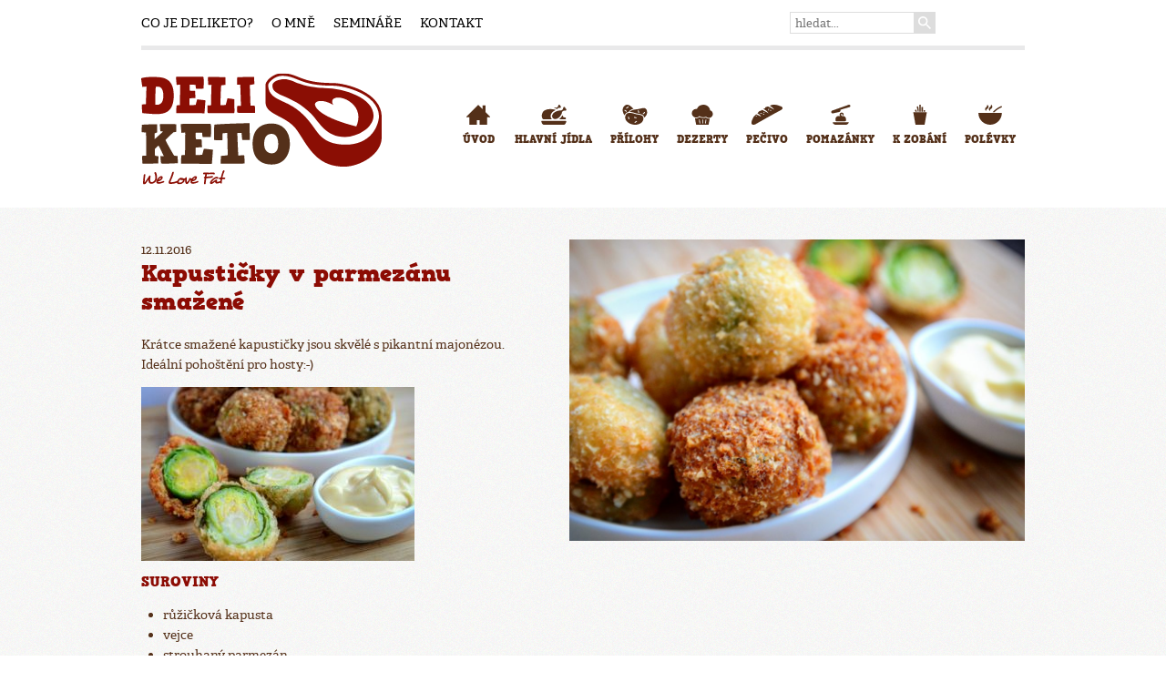

--- FILE ---
content_type: text/html; charset=UTF-8
request_url: http://www.deliketo.cz/k-zobani/kapusticky-v-parmezanu-smazene/
body_size: 3712
content:
<!DOCTYPE html>
<html lang="cs-CZ">
<head>
	<meta http-equiv="Content-Type" content="text/html; charset=utf-8" />
	<meta name="keywords" content="" />
	<meta name="description" content="" />
	<meta name="viewport" content="width=device-width,initial-scale=1,maximum-scale=1" />

	<link rel="shortcut icon" href="http://www.deliketo.cz/wp-content/themes/deliketo/img/favicon.ico" />

	<script>
		(function(i,s,o,g,r,a,m){i['GoogleAnalyticsObject']=r;i[r]=i[r]||function(){
		(i[r].q=i[r].q||[]).push(arguments)},i[r].l=1*new Date();a=s.createElement(o),
		m=s.getElementsByTagName(o)[0];a.async=1;a.src=g;m.parentNode.insertBefore(a,m)
		})(window,document,'script','https://www.google-analytics.com/analytics.js','ga');

		ga('create', 'UA-42478695-17', 'auto');
		ga('send', 'pageview');
	</script>

	<title>Kapustičky v parmezánu smažené | DELIKETO &#8211; We love fat</title>
<link rel='dns-prefetch' href='//ajax.googleapis.com'>
<link rel='dns-prefetch' href='//s.w.org'>
<link rel='stylesheet' id='deliketo-main-css'  href='http://www.deliketo.cz/wp-content/themes/deliketo/css/main.css?ver=4.6' type='text/css' media='all' />
<script type='text/javascript' src='//ajax.googleapis.com/ajax/libs/jquery/3.1.0/jquery.min.js?ver=4.6'></script>
<script type='text/javascript' src='http://www.deliketo.cz/wp-content/themes/deliketo/js/main.js?ver=4.6'></script>
<link rel='prev' title='Parmezánové chipsy' href='http://www.deliketo.cz/k-zobani/parmezanove-chipsy/' />
<link rel='next' title='Restovaná játra se zelenými fazolkami' href='http://www.deliketo.cz/hlavni-jidla/restovana-jatra-se-zelenymi-fazolkami/' />
</head>

<body class="single single-post postid-195 single-format-standard">

<div id="fb-root"></div>
<script>
(function(d, s, id) {
	var js, fjs = d.getElementsByTagName(s)[0];
	if (d.getElementById(id)) return;
	js = d.createElement(s); js.id = id;
	js.src = "//connect.facebook.net/en_GB/sdk.js#xfbml=1&version=v2.7&appId=892445994103683";
	fjs.parentNode.insertBefore(js, fjs);
}(document, 'script', 'facebook-jssdk'));
</script>


<div class="wrapper header-01">
	<div class="container">

		<nav class="nav">
			<ul>
				<li><a href="http://www.deliketo.cz/co-je-deliketo">Co je DELIKETO?</a></li>
				<li><a href="http://www.deliketo.cz/o-mne">O mně</a></li>
				<li><a href="http://www.deliketo.cz/prednasky">Semináře</a></li>
				<li><a href="http://www.deliketo.cz/kontakt">Kontakt</a></li>
			</ul>
		</nav>

		<div class="fb-like-wrapper">
			<div class="fb-like" data-href="http://www.deliketo.cz" data-layout="button_count" data-action="like" data-size="small" data-show-faces="false" data-share="false"></div>
		</div>

		<form action="http://www.deliketo.cz/" method="get" class="search">
			<input type="text" name="s" placeholder="hledat..." class="input-text" />
			<button class="input-submit">
				<svg class="icon"><use xlink:href="http://www.deliketo.cz/wp-content/themes/deliketo/img/sprite.svg#magnifier"></use></svg>
			</button>
		</form>

	</div>
</div>

<div class="wrapper header-02">
	<div class="container">
		
		<a href="http://www.deliketo.cz/" class="logo">
			<img src="http://www.deliketo.cz/wp-content/themes/deliketo/img/logo.svg" alt="Deliketo" />
		</a>

		<nav class="nav">
			<ul>
				<li>
					<a href="http://www.deliketo.cz/">
						<svg class="icon"><use xlink:href="http://www.deliketo.cz/wp-content/themes/deliketo/img/sprite.svg#house"></use></svg>
						<span class="label">Úvod</span>
					</a>
				</li>
				<li>
					<a href="http://www.deliketo.cz/hlavni-jidla">
						<svg class="icon"><use xlink:href="http://www.deliketo.cz/wp-content/themes/deliketo/img/sprite.svg#turkey"></use></svg>
						<span class="label">Hlavní jídla</span>
					</a>
				</li>
				<li>
					<a href="http://www.deliketo.cz/prilohy">
						<svg class="icon"><use xlink:href="http://www.deliketo.cz/wp-content/themes/deliketo/img/sprite.svg#potatoes"></use></svg>
						<span class="label">Přílohy</span>
					</a>
				</li>
				<li>
					<a href="http://www.deliketo.cz/dezerty">
						<svg class="icon"><use xlink:href="http://www.deliketo.cz/wp-content/themes/deliketo/img/sprite.svg#muffin"></use></svg>
						<span class="label">Dezerty</span>
					</a>
				</li>
				<li>
					<a href="http://www.deliketo.cz/pecivo">
						<svg class="icon"><use xlink:href="http://www.deliketo.cz/wp-content/themes/deliketo/img/sprite.svg#bread"></use></svg>
						<span class="label">Pečivo</span>
					</a>
				</li>
				<li>
					<a href="http://www.deliketo.cz/pomazanky">
						<svg class="icon"><use xlink:href="http://www.deliketo.cz/wp-content/themes/deliketo/img/sprite.svg#spread"></use></svg>
						<span class="label">Pomazánky</span>
					</a>
				</li>
				<li>
					<a href="http://www.deliketo.cz/k-zobani">
						<svg class="icon"><use xlink:href="http://www.deliketo.cz/wp-content/themes/deliketo/img/sprite.svg#sticks"></use></svg>
						<span class="label">K zobání</span>
					</a>
				</li>
				<li>
					<a href="http://www.deliketo.cz/polevky">
						<svg class="icon"><use xlink:href="http://www.deliketo.cz/wp-content/themes/deliketo/img/sprite.svg#soup"></use></svg>
						<span class="label">Polévky</span>
					</a>
				</li>
				<li class="mobile-only"><a href="http://www.deliketo.cz/co-je-deliketo"><span class="label">Co je DELIKETO?</span></a></li>
				<li class="mobile-only"><a href="http://www.deliketo.cz/o-mne"><span class="label">O mně</span></a></li>
				<li class="mobile-only"><a href="http://www.deliketo.cz/prednasky"><span class="label">Přednášky</span></a></li>
				<li class="mobile-only"><a href="http://www.deliketo.cz/kontakt"><span class="label">Kontakt</span></a></li>
			</ul>
		</nav>

		<a href="#" class="nav-toggle">
			<i></i>
			<i></i>
			<i></i>
		</a>

		<a href="#" class="search-toggle">
			<svg class="icon"><use xlink:href="http://www.deliketo.cz/wp-content/themes/deliketo/img/sprite.svg#magnifier"></use></svg>
		</a>

	</div>
</div>

<div class="wrapper content">
	<div class="container">

		<article class="article-detail">
						<div class="text">
									<time class="date">12.11.2016</time>
					<h1>Kapustičky v parmezánu smažené</h1>
								<p>Krátce smažené kapustičky jsou skvělé s pikantní majonézou. Ideální pohoštění pro hosty:-)</p>
<p><img class="alignnone size-medium wp-image-197" src="http://www.deliketo.cz/wp-content/uploads/2016/11/Kapusticky-2-300x191.jpg" alt="Kapusticky 2" width="300" height="191" srcset="http://www.deliketo.cz/wp-content/uploads/2016/11/Kapusticky-2-300x191.jpg 300w, http://www.deliketo.cz/wp-content/uploads/2016/11/Kapusticky-2-768x488.jpg 768w, http://www.deliketo.cz/wp-content/uploads/2016/11/Kapusticky-2-1024x651.jpg 1024w" sizes="(max-width: 300px) 100vw, 300px" /></p>
<h3>SUROVINY</h3>
<ul>
<li>růžičková kapusta</li>
<li>vejce</li>
<li>strouhaný parmezán</li>
<li>mletá uzená paprika</li>
<li>sůl</li>
<li>řepkový olej na smažení</li>
</ul>
<h3>POSTUP</h3>
<p>Růžičkovou kapustu očistíme, omyjeme a necháme uschnout. V misce rozšleháme celé vejce. Do druhé misky si dáme strouhaný parmezán s trochou soli. Můžete přidat uzenou mletou papriku a promíchat. Kapustičky nejdříve obalíme ve vajíčku a následně v parmezánu. Pak znovu do vajíčka a ještě jednou do parmezánu. Snažte se vytvořit celistvou vyšší vrstvu. V kastrůlku si rozpálíme větší množství řepkového oleje. Použijte tolik, aby kapustičky byly při smažení celé potopené. Jinak se vám obal rozpadne. Obalené kapustičky smažíme necelou minutu. Po vytažení necháme přebytečný olej okapat na papírovém ubrousku.</p>
<p>&nbsp;</p>
<p>&nbsp;</p>

				

				<div class="fb-like" data-href="http://www.deliketo.cz/k-zobani/kapusticky-v-parmezanu-smazene/" data-layout="standard" data-action="like" data-size="large" data-show-faces="false" data-share="false"></div>
				<div class="fb-comments" data-href="http://www.deliketo.cz/k-zobani/kapusticky-v-parmezanu-smazene/" data-width="440" data-numposts="5"></div>
			</div>
			<div class="images">
				<img src="http://www.deliketo.cz/wp-content/uploads/2016/11/Kapusticky-1-1024x678.jpg" alt="Kapustičky v parmezánu smažené" />			</div>

					</article>

	</div>
</div>


<div class="wrapper subscription">
	<div class="container">
		<h2>Chcete dostávat upozornění na nové recepty e-mailem?</h2>
		<form action="#" method="post" id="newsletter-form">
			<input type="text" name="email" placeholder="Zadejte Váš e-mail" />
			<input type="text" name="name" placeholder="Jméno" />
			<input type="submit" value="Odeslat" />
			<div class="status"></div>
		</form>
	</div>
</div>

<script>
	$(function(){
		$('#newsletter-form input[type="submit"]').click(function(e){
			e.preventDefault();

			var name_val = $('#newsletter-form input[name="name"]').val();
			var email_val = $('#newsletter-form input[name="email"]').val();
			var emailRegex = /^(([^<>()[\]\\.,;:\s@\"]+(\.[^<>()[\]\\.,;:\s@\"]+)*)|(\".+\"))@((\[[0-9]{1,3}\.[0-9]{1,3}\.[0-9]{1,3}\.[0-9]{1,3}\])|(([a-zA-Z\-0-9]+\.)+[a-zA-Z]{2,}))$/;
			var emailValid = emailRegex.test(email_val);

			if(emailValid == true){
				$.ajax({
					type: 'POST',
					data: {
						name: name_val,
						email: email_val
					},
					url: '/newsletter/newsletterFormProcess.php', 
					success: function(result){
						$('#newsletter-form input[name="email"]').removeClass('invalid').val('');
						$('#newsletter-form .status').addClass('active').html('Vaše adresa <strong>'+email_val+'</strong> byla úspěšně přihlášena k odběru newsletterů.');
					},
					error: function(textStatus){
						console.log('error'); 
					}
				});		
			} else {
				$('#newsletter-form input[name="email"]').addClass('invalid');
			}
		});
	});
</script>

<div class="wrapper social">
	<div class="container">
		<h2>Sledujte DELIKETO také na sociálních sítích!</h2>
		<a href="https://www.facebook.com/deliketo" target="_blank" class="icon facebook">
			<svg><use xlink:href="http://www.deliketo.cz/wp-content/themes/deliketo/img/sprite.svg#facebook"></use></svg>
		</a>
		<a href="https://www.instagram.com/deliketo" target="_blank" class="icon instagram">
			<svg><use xlink:href="http://www.deliketo.cz/wp-content/themes/deliketo/img/sprite.svg#instagram"></use></svg>
		</a>
	</div>
</div>

<div class="wrapper footer">
	<div class="container">
		<small class="cr">Copyright © 2026 DELIKETO.cz</small>
		<small class="wd">webdesign by <a href="http://www.grafik44.cz" target="_blank">grafik44.cz</a></small>
	</div>
</div>


<!-- Facebook Pixel Code -->
<script>
	!function(f,b,e,v,n,t,s){if(f.fbq)return;n=f.fbq=function(){n.callMethod?
	n.callMethod.apply(n,arguments):n.queue.push(arguments)};if(!f._fbq)f._fbq=n;
	n.push=n;n.loaded=!0;n.version='2.0';n.queue=[];t=b.createElement(e);t.async=!0;
	t.src=v;s=b.getElementsByTagName(e)[0];s.parentNode.insertBefore(t,s)}(window,
	document,'script','https://connect.facebook.net/en_US/fbevents.js');
	fbq('init', '1862063044049257');
	fbq('track', 'PageView');
</script>
<noscript><img height="1" width="1" style="display:none" src="https://www.facebook.com/tr?id=1862063044049257&ev=PageView&noscript=1"/></noscript>
<!-- End Facebook Pixel Code -->

</body>
</html>


--- FILE ---
content_type: text/css
request_url: http://www.deliketo.cz/wp-content/themes/deliketo/css/main.css?ver=4.6
body_size: 3576
content:
/*! normalize.css [v4.0.0] */
progress,sub,sup{vertical-align:baseline}button,hr,input,select{overflow:visible}[type=checkbox],[type=radio],legend{box-sizing:border-box;padding:0}html{font-family:sans-serif;-ms-text-size-adjust:100%;-webkit-text-size-adjust:100%}body{margin:0}article,aside,details,figcaption,figure,footer,header,main,menu,nav,section,summary{display:block}audio,canvas,progress,video{display:inline-block}audio:not([controls]){display:none;height:0}[hidden],template{display:none}a{background-color:transparent}a:active,a:hover{outline-width:0}abbr[title]{border-bottom:none;text-decoration:underline;text-decoration:underline dotted}b,strong{font-weight:bolder}dfn{font-style:italic}h1{font-size:2em;margin:.67em 0}mark{background-color:#ff0;color:#000}small{font-size:80%}sub,sup{font-size:75%;line-height:0;position:relative}sub{bottom:-.25em}sup{top:-.5em}img{border-style:none;vertical-align:top;}svg:not(:root){overflow:hidden}code,kbd,pre,samp{font-family:monospace,monospace;font-size:1em}figure{margin:1em 40px}hr{box-sizing:content-box;height:0}button,input,select,textarea{font:inherit;margin:0}optgroup{font-weight:700}button,select{text-transform:none}[type=button],[type=reset],[type=submit],button{cursor:pointer}[disabled]{cursor:default}[type=reset],[type=submit],button,html [type=button]{-webkit-appearance:button}button::-moz-focus-inner,input::-moz-focus-inner{border:0;padding:0}button:-moz-focusring,input:-moz-focusring{outline:ButtonText dotted 1px}fieldset{border:1px solid silver;margin:0 2px;padding:.35em .625em .75em}legend{color:inherit;display:table;max-width:100%;white-space:normal}textarea{overflow:auto}[type=number]::-webkit-inner-spin-button,[type=number]::-webkit-outer-spin-button{height:auto}[type=search]{-webkit-appearance:textfield}[type=search]::-webkit-search-cancel-button,[type=search]::-webkit-search-decoration{-webkit-appearance:none}

/* font.css */
@font-face {
	font-family: 'hvdcomic';
	src: url('../font/hvd_comic_serif_pro-webfont.woff2') format('woff2'),
		 url('../font/hvd_comic_serif_pro-webfont.woff') format('woff');
	font-weight: 400;
	font-style: normal;
}

@font-face {
	font-family: 'adelle';
	src: url('../font/adelle-bold-webfont.woff2') format('woff2'),
		 url('../font/adelle-bold-webfont.woff') format('woff');
	font-weight: 700;
	font-style: normal;
}

@font-face {
	font-family: 'adelle';
	src: url('../font/adelle-regular-webfont.woff2') format('woff2'),
		 url('../font/adelle-regular-webfont.woff') format('woff');
	font-weight: 400;
	font-style: normal;
}

/* main.css */
* { -webkit-box-sizing: border-box; -moz-box-sizing: border-box; box-sizing: border-box; }
html { color: #000; font-size: 14px; line-height: 1.4; font-family: 'adelle', sans-serif; background: url(../img/pattern_01.png); }

a { color: inherit; text-decoration: underline; }
a:hover { color: #8c0c04; }

h1 { margin: 0 0 35px 0; line-height: 1.2; font-size: 26px; color: #8c0c04; font-weight: 400; font-family: 'hvdcomic', sans-serif; text-align: center; }
h2 { margin: 0 0 15px 0; line-height: 1.2; font-size: 20px; color: #8c0c04; font-weight: 400; font-family: 'hvdcomic', sans-serif; }
h3 { margin: 0 0 15px 0; line-height: 1.2; font-size: 16px; color: #8c0c04; font-weight: 400; font-family: 'hvdcomic', sans-serif; }

ul { padding: 0 0 0 24px; }

.clr { clear: both; }
.trns-250 { -webkit-transition: 250ms; -moz-transition: 250ms; transition: 250ms; }
.vam { position: relative; display: block; top: 50%; -webkit-transform: translateY(-50%); -moz-transform: translateY(-50%); transform: translateY(-50%); }

.wrapper { position: relative; float: left; width: 100%; }
.container { position: relative; margin: 0 auto; width: 970px; }

.wrapper.content { padding: 35px 0; }


/* header 01 */
.header-01 { height: 55px; background-color: #fff; }
.header-01 .container { height: 100%; border-bottom: 5px solid #e9e9ea; }
.header-01 .nav { float: left; }
.header-01 .nav ul { margin:0; padding:0; list-style: none; }
.header-01 .nav ul li { float: left; margin-right: 20px; }
.header-01 .nav ul li a { line-height: 50px; text-decoration: none; text-transform: uppercase; }
.header-01 .nav ul li a:hover { color: #8c0c04; }

.header-01 .fb-like-wrapper { float: right; width: 78px; margin: 15px 0; }

.header-01 .search { position: relative; float: right; height: 24px; margin: 13px 20px 13px 0; }
.header-01 .search .input-text { float: left; width: 100%; height: 100%; padding: 0 25px 0 5px; border: 1px solid #ddd; outline:0; font-size: 13px; }
.header-01 .search .input-submit { position: absolute; right:0; top:0; width: 24px; height: 100%; background-color: #ddd; border:0; outline:0; }
.header-01 .search .input-submit:hover { background-color: #8c0c04; }
.header-01 .search .input-submit .icon { position: absolute; left: 5px; top: 5px; width: 14px; height: 14px; fill: #fff; pointer-events: none; }


/* header-02 */
.header-02 { padding: 25px 0; background-color: #fff; }
.header-02 .logo { float: left; width: 264px; height: 123px; }
.header-02 .logo img { width: 100%; height: 100%; }

.header-02 .nav { float: right; margin: 35px 0; }
.header-02 .nav ul { margin:0; padding:0; list-style: none; }
.header-02 .nav ul li { float: left; margin: 0 5px; }
.header-02 .nav ul li a { display: block; padding: 0 5px; font-size: 12px; color: #543019; border-bottom: 3px solid transparent; text-transform: uppercase; text-decoration: none; text-align: center; }
.header-02 .nav ul li a .icon { display: inline-block; margin-bottom: 5px; width: 40px; height: 22px; fill: #543019; }
.header-02 .nav ul li a .label { display: block; font-family: 'hvdcomic', sans-serif; }

.header-02 .nav ul li a:hover { border-bottom: 3px solid #8c0c04; color: #8c0c04; }
.header-02 .nav ul li a:hover .icon { fill: #8c0c04; }

.header-02 .nav ul li.mobile-only { display: none; }

/* footer */
.wrapper.footer { padding: 20px 0; color: #fff; background-color: #543019; }
.wrapper.footer small { font-size: 13px; }
.wrapper.footer .cr { float: left; }
.wrapper.footer .wd { float: right; }
.wrapper.footer .wd a { text-decoration: none; }
.wrapper.footer .wd a:hover { color: #fff; text-decoration: underline; }

/* lecture HP */
.wrapper.lecturepropag {
	display: block;
	background: #8a0e04;
    text-align: center;
    color: #fff;
    padding: 40px;
}
.wrapper.lecturepropag a { text-decoration: none; }
.wrapper.lecturepropag a h2{
	color: #fff;
	font-size: 30px;
    font-weight: normal;
}

.wrapper.lecturepropag h3 {
	color: #fff;
	font-size: 23px;
    font-weight: normal;
    font-family: inherit;
}

/* article-list */
.article-list { float: left; width: 100%; }
.article-list .item { float: left; width: 300px; margin: 0 0 35px 35px; background-color: #fff; color: #8c0c04; text-decoration: none; -webkit-transition: 150ms; -moz-transition: 150ms; transition: 150ms; }
.article-list .item:nth-child(3n+1) { clear: both; margin-left:0; }
.article-list .item:hover { background-color: #8c0c04; color: #fff; }
.article-list .item .image { float: left; width: 100%; height: 200px; overflow: hidden; }
.article-list .item .text { float: left; padding: 12px; }
.article-list .item .text .date { font-size: 12px; }
.article-list .item .text .title { color: inherit; margin: 5px 0 0 0; font-size: 20px; line-height: 1.2; font-weight: 400; font-family: 'hvdcomic', sans-serif; }

.pagination { position: relative; float: left; width: 100%; font-family: 'hvdcomic', sans-serif; text-align: center; }
.pagination .nav { position: absolute; top:0; width: 140px; height: 32px; line-height: 34px; background-color: #543019; color: #fff; text-transform: uppercase; text-decoration: none; }
.pagination .nav:hover { background-color: #8c0c04; }
.pagination .nav.prev { left:0; }
.pagination .nav.next { right:0; }

.pagination ul { float: left; width: 100%; padding: 0 160px; margin:0; list-style: none; }
.pagination ul li { display: inline-block; }
.pagination ul li a { display: inline-block; padding: 0 14px; font-size: 16px; line-height: 34px; text-decoration: none; }
.pagination ul li a:hover { background-color: #8c0c04; color: #fff; }


/* xroad-filter */
.xroad-filter { float: left; width: 100%; text-align: center; }
.xroad-filter a { display: inline-block; margin: 5px; width: 140px; height: 32px; line-height: 34px; background-color: #543019; color: #fff; font-family: 'hvdcomic', sans-serif; text-transform: uppercase; text-decoration: none; }
.xroad-filter a:hover { background-color: #8c0c04; }


/* subscription */
.wrapper.subscription { padding: 35px 0; background-color: #fff; text-align: center; font-size:0; }
.wrapper.subscription input[type="text"] { width: 100%; padding: 0 5px; max-width: 320px; height: 36px; font-size: 18px; border: 1px solid #d9dadb; border-right:0; font-style: italic; outline: none; vertical-align: top; }
.wrapper.subscription input.invalid { border-color: #a80c04; }
.wrapper.subscription input[name="name"] { display: none; }
.wrapper.subscription input[type="submit"] { padding: 0 15px; height: 36px; color: #fff; border: none; font-size: 18px; background-color: #543019; font-family: 'hvdcomic', sans-serif; text-transform: uppercase; vertical-align: top; outline:0; }
.wrapper.subscription input[type="submit"]:hover { background-color: #8c0c04; }
.wrapper.subscription .status { display: none; float: left; font-size: 14px; width: 100%; margin-top: 30px; }
.wrapper.subscription .status.active { display: block; }

/* social */
.wrapper.social { padding: 35px 0; text-align: center; }
.wrapper.social h2 { color: #543019; }
.wrapper.social .icon { display: inline-block; width: 50px; height: 50px; margin: 0 10px; background-color: #543019; border-radius: 50%; }
.wrapper.social .icon svg { margin: 12px; width: 26px; height: 26px; fill: #fff; pointer-events: none; }
.wrapper.social .icon:hover { background-color: #8c0c04; }

/* lecture form*/
.lecture_form { position: relative; display: block; margin-top: 50px; }
.lecture_form input.honey { display: none; }
.lecture_form input {
	width: 100%;
    height: 40px;
    font-size: 21px;
    margin-bottom: 20px;
    padding-left: 10px;
}

.lecture_form input[type="submit"] {
	background: #8b0e04;
    color: #fff;
    text-transform: uppercase;
    font-family: 'hvdcomic', sans-serif;
    float: right;
    width: 150px;
    border: none;
}

/* article-detail */
.article-detail { float: left; width: 100%; }
.article-detail .text { float: left; width: 470px; padding-right: 30px; color: #543019; line-height: 1.6; }
.article-detail .text h1 { margin-bottom: 20px; text-align: left; }
.article-detail .text .fb-like { float: left; width: 100%; margin: 10px 0 30px 0; overflow: hidden; }
.article-detail .images { float: left; width: 500px; }
.article-detail .images img { max-width: 100%; height: auto; margin-bottom: 15px; }

.article-detail .text .lecture { display: block; width: 100%; min-height: 64px; height: auto; position: relative; margin-bottom: 20px; }
.article-detail .text .lecture .icon { float: left; display: block; width: 64px; height: 64px; background-image: url('../img/calendar.png'); }
.article-detail .text .lecture .txt {
	float: left;
    display: block;
    height: 64px;
    width: 370px;
    font-size: 15px;
    font-family: 'hvdcomic', sans-serif;
    padding-top: 13px;
    padding-left: 10px;
}

.header-02 .nav-toggle,
.header-02 .search-toggle { display: none; }

@media (max-width: 980px){
	body { padding-top: 60px; }

	img { max-width: 100%; height: auto; }
	
	.wrapper.content { padding: 15px 0; }

	.container { width: 100%; padding: 0 10px; }

	.header-01 { position: fixed; left:0; top:0; height: 60px; z-index: 400; -webkit-transition: 300ms; -moz-transition: 300ms; transition: 300ms; }
	.search-open .header-01 { -webkit-transform: translateY(60px); -moz-transform: translateY(60px); transform: translateY(60px); }

	.header-01 .container { padding:0; border: none; }
	.header-01 .fb-like-wrapper,
	.header-01 .nav { display: none; }

	.header-01 .search { margin:0; width: 100%; height: 100%; }
	.header-01 .search .input-text { padding: 0 50px 0 10px; border-left:0; font-size: 16px; }
	.header-01 .search .input-submit { width: 60px; padding:0; background-color: transparent; }
	.header-01 .search .input-submit .icon { left: 20px; top: 20px; width: 20px; height: 20px; fill: #8c0c04; }
	.header-01 .search .input-submit:hover { background-color: transparent; }
	.header-01 .search .input-submit:hover .icon { fill: #8c0c04; }


	.header-02 { position: fixed; left:0; top:0; height: 60px; padding:0; z-index: 500; }
	.header-02 .logo { position: absolute; left: 50%; top: 8px; width: 87px; height: 40px; margin-left: -34px; }

	.header-02 .nav { position: fixed; left:0; top: 60px; width: 240px; height: calc(100% - 60px); margin:0; background-color: #fff; -webkit-transform: translateX(-240px); -moz-transform: translateX(-240px); transform: translateX(-240px); -webkit-transition: 300ms; -moz-transition: 300ms; transition: 300ms; }
	.nav-open .header-02 .nav { -webkit-transform: translateX(0); -moz-transform: translateX(0); transform: translateX(0); }
	.header-02 .nav ul li { width: 100%; margin:0; }
	.header-02 .nav ul li a { float: left; width: 100%; padding: 7px 0; text-align: left; }
	.header-02 .nav ul li a .icon { margin:0; float: left; }
	.header-02 .nav ul li a .label { float: left; width: calc(100% - 40px); padding-left: 10px; line-height: 24px; font-size: 16px; }
	.header-02 .nav ul li a:hover { border-color: #fff; }

	.header-02 .nav ul li.mobile-only { display: block; }

	.header-02 .nav-toggle { display: block; position: absolute; left:0; top:0; width: 60px; height: 60px; }
	.header-02 .nav-toggle i { position: absolute; left: 12px; width: 36px; height: 4px; background-color: #8c0c04; -webkit-transition: 150ms; -moz-transition: 150ms; transition: 150ms; }
	.header-02 .nav-toggle i:nth-child(1) { top: 18px; }
	.header-02 .nav-toggle i:nth-child(2) { top: 28px; }
	.header-02 .nav-toggle i:nth-child(3) { top: 38px; }
	.nav-open .header-02 .nav-toggle i { background-color: #999; }
	.nav-open .header-02 .nav-toggle i:nth-child(1) { top: 14px; }
	.nav-open .header-02 .nav-toggle i:nth-child(3) { top: 42px; }

	.header-02 .search-toggle { display: block; position: absolute; right:0; top:0; width: 60px; height: 60px; }
	.header-02 .search-toggle .icon { margin: 15px; width: 30px; height: 30px; fill: #8c0c04; pointer-events: none; -webkit-transition: 150ms; -moz-transition: 150ms; transition: 150ms; }
	.search-open .header-02 .search-toggle .icon { fill: #ddd; }

	.article-list { text-align: center; }
	.article-list .item,
	.article-list .item:nth-child(3n+1) { clear: none; float: none; display: inline-block; margin: 10px; vertical-align: top; }
	.article-list .item .text { text-align: left; }
	.article-list .item .image { height: 120px; }
	.article-list .item .image img { position: relative; top: -40px; }

	.wrapper.footer small { float: left; width: 100%; text-align: center; }

	.wrapper.subscription input[type="text"] { width: calc(100% - 120px); }
	.wrapper.subscription input[type="submit"] { width: 120px; }

	.article-detail .text { width: 100%; padding-right:0; }
	.article-detail .text .fb-comments { display: none; }
	.article-detail .images { position: relative; left: -10px; width: calc(100% + 20px); height: 250px; white-space: nowrap; overflow: auto; font-size:0; -webkit-overflow-scrolling: touch; }
	.article-detail .images img { float: none; display: inline-block; height: 100%; max-width: none; width: auto; margin:0; }
}



















































--- FILE ---
content_type: image/svg+xml
request_url: http://www.deliketo.cz/wp-content/themes/deliketo/img/logo.svg
body_size: 7184
content:
<?xml version="1.0" encoding="utf-8"?>
<!-- Generator: Adobe Illustrator 19.0.0, SVG Export Plug-In . SVG Version: 6.00 Build 0)  -->
<svg version="1.1" id="Layer_1" xmlns="http://www.w3.org/2000/svg" xmlns:xlink="http://www.w3.org/1999/xlink" x="0px" y="0px"
	 viewBox="0 0 183.69 85.04" style="enable-background:new 0 0 183.69 85.04;" xml:space="preserve">
<style type="text/css">
	.st0{clip-path:url(#SVGID_2_);fill:#FFFFFF;}
	.st1{clip-path:url(#SVGID_2_);fill:#8B0E04;}
	.st2{clip-path:url(#SVGID_2_);fill:#54301A;}
</style>
<g>
	<defs>
		<rect id="SVGID_1_" y="0" width="183.69" height="85.04"/>
	</defs>
	<clipPath id="SVGID_2_">
		<use xlink:href="#SVGID_1_"  style="overflow:visible;"/>
	</clipPath>
	<path class="st0" d="M183.69,32.23h-0.04c-0.48-7.71-5.68-14.25-15.13-18.98c-7.91-3.96-17.17-5.76-22.42-5.76
		c-14.65,0-21.03-2.57-26.15-4.63C116.12,1.33,112.82,0,107.38,0c-2.76,0-5.85,1.17-8.47,3.22c-1.91,1.49-3.96,3.81-3.96,5.82v13.2
		c0,5.38,4.72,7.85,10.19,10.71c4.8,2.51,10.23,5.36,13.95,10.76c1.25,1.83,2.47,3.74,3.65,5.59c6.93,10.87,14.09,22.12,32.28,22.12
		c5.99,0,13.17-2.39,18.73-6.25c6.41-4.44,9.94-10.12,9.94-16V33.41c0-0.21-0.01-0.42-0.01-0.63
		C183.68,32.6,183.69,32.41,183.69,32.23"/>
	<path class="st1" d="M139.94,11.36c15.61,0,37.56,7.85,37.56,20.96c0,9.37-11.96,16.42-21.78,16.42
		c-14.8,0-19.08-10.62-26.04-17.85c-6.96-7.23-15.17-10.97-21.41-13.65c-6.25-2.68-8.03-4.46-8.03-7.85c0-3.21,4.99-4.82,9.1-4.82
		c4.11,0,6.55,1.7,11.83,3.56C129.33,11,136.83,11.36,139.94,11.36"/>
	<path class="st1" d="M94.95,22.24V9.04c0-2.01,2.04-4.32,3.96-5.82c2.63-2.05,5.71-3.22,8.47-3.22c5.44,0,8.74,1.33,12.57,2.87
		c5.13,2.06,11.51,4.63,26.15,4.63c5.25,0,14.51,1.8,22.42,5.76c9.44,4.72,14.65,11.27,15.13,18.98h0.04c0,0.18-0.01,0.36-0.01,0.55
		c0.01,0.21,0.01,0.42,0.01,0.63v15.77c0,5.88-3.53,11.56-9.94,16c-5.56,3.85-12.74,6.25-18.73,6.25
		c-18.2,0-25.36-11.24-32.28-22.12c-1.18-1.85-2.4-3.76-3.65-5.59c-3.72-5.41-9.15-8.26-13.94-10.76
		C99.67,30.09,94.95,27.62,94.95,22.24 M96.97,9.04c0,7.49,5.77,10.11,11.87,12.88c1.26,0.57,2.57,1.17,3.8,1.8
		c9.11,4.67,14.57,11.2,19.11,17.56c0.24,0.33,0.48,0.68,0.73,1.03c3.84,5.47,8.63,12.29,23.79,12.29c8.64,0,15.61-2.96,20.18-8.57
		c3.63-4.46,5.05-9.74,5.2-13.19c-0.31-9.02-7.76-14.63-14.03-17.77c-7.62-3.81-16.5-5.55-21.52-5.55
		c-15.04,0-21.62-2.65-26.91-4.77c-3.78-1.52-6.76-2.72-11.81-2.72C102.03,2.02,96.97,7.13,96.97,9.04"/>
	<path class="st0" d="M135.52,21.39c5.24-1.02,11.23,2.91,11.23,2.91s-3.05-4.5,2.19-5.52c5.24-1.02,13.42,3.3,15.98,9.62
		c2.56,6.33-0.65,12.24-0.65,12.24s-12.6-2.84-22.15-7.81C132.58,27.87,130.28,22.41,135.52,21.39"/>
	<path class="st2" d="M1,69.1c0,0,12.03,0,12.03-0.21c0-0.21,0.17-5.29,0.17-5.37c0-0.09-2.65-0.34-2.65-0.56
		c0-0.26-0.3-4.78-0.13-4.99c0.17-0.21,2.6-2.73,2.86-2.56c0.26,0.17,4.01,7.89,4.01,8.02s-2.47-0.13-2.6-0.13
		c-0.08,0,0.3,4.99,0.51,5.59c0.21,0.55,12.67-0.09,12.8-0.17s-0.21-5.37-0.26-5.42c-0.04-0.04-2.35-0.21-2.56-0.3
		c-0.21-0.09-6.78-11.64-6.61-11.99c0.17-0.3,5.89-5.76,6.01-5.84c0.13-0.08,2.05-0.21,2.18-0.43c0.13-0.22,0-5.42,0-5.67
		c0-0.26-12.5-0.3-12.5-0.08c0,0.21,0.3,5.08,0.38,5.29c0.13,0.21,1.88,0.09,1.88,0.34c0,0.26-6.18,5.72-6.18,5.72v-4.39
		c0,0,1.71-0.6,1.79-0.72c0.09-0.13,0.17-6.06-0.04-6.23c-0.21-0.17-11.52,0.3-11.56,0.43c-0.04,0.13-0.21,5.5-0.17,5.59
		c0.04,0.08,3.37,0.34,3.37,0.34l0.08,17.61c0,0-2.86,0.21-3.07,0.21C0.53,63.17,0.95,69.02,1,69.1 M30.53,69.15
		c0.17-0.13,23.33,0.21,23.42,0.17c0.08-0.04,0.85-10.66,0.85-10.79c0-0.13-6.95-0.85-6.95-0.77c0,0.09-1.19,4.39-1.19,4.52
		c0,0.13-5.16,0.39-5.16,0.21c0-0.17,0-5.46,0.08-5.59c0.09-0.13,4.65-0.3,4.78-0.34c0.13-0.04-0.21-5.76-0.21-5.89
		c0-0.13-4.27-0.21-4.39-0.26c-0.13-0.04-0.21-4.78-0.08-4.91c0.13-0.13,4.82-0.04,4.86,0.09c0.04,0.13,0.21,3.16,0.51,3.2
		c0.3,0.04,6.14,0,6.14-0.13s0.72-8.66-0.3-9.98c0,0-22.61-0.09-22.69,0.21c-0.08,0.3,0.56,6.74,0.56,6.74s2.69-0.34,2.86-0.26
		c0.17,0.09-0.21,17.19-0.21,17.19s-2.39-0.04-2.65,0.21C30.49,63.05,30.36,69.27,30.53,69.15 M60.78,69.15
		c0.04,0.09,17.96,0.17,18.13-0.26c0.17-0.43-0.08-5.93-0.25-6.1c-0.17-0.17-4.52,0.13-4.52,0c0-0.13-0.85-17.02-0.64-17.06
		c0.21-0.04,3.16-0.09,3.16-0.09s0.43,5.12,0.55,5.29c0.13,0.17,5.67,0.3,5.72,0.08c0.04-0.21-0.13-12.63-0.17-12.8
		C82.7,38.05,56.43,38.86,56,39.37c-0.42,0.51-0.51,11.73-0.26,11.73c0.26,0,6.27,0.26,6.27,0.08c0-0.17,0.21-5.42,0.21-5.42
		l3.54-0.04c0,0,0.34,16.34,0.34,16.76c0,0.43-5.12,0.68-5.2,0.73C60.82,63.26,60.73,69.06,60.78,69.15 M85.1,53.79
		c0,11.3,6.1,15.99,14.67,15.99c9.64,0,13.82-7.8,13.82-15.91c0-9.85-5.84-15.44-13.86-15.44C91.71,38.44,85.1,42.49,85.1,53.79
		 M99.69,61.25c-2.69,0-5.76-2.05-5.76-7.04c0-4.56,1.45-7.85,5.71-7.85c3.58,0,5.03,3.41,5.03,7.81
		C104.68,59.51,102.33,61.25,99.69,61.25"/>
	<path class="st1" d="M0.82,30.54c0.23-0.08,6.71,0.7,10.72,0.7c6.82,0,13.33-1.68,13.33-14.31c0-14.58-9.94-13.92-15.75-14.04
		C3.9,2.74,0.32,3.68,0.04,3.87c-0.27,0.19,0.82,6.59,0.9,6.59c0.08,0,3.08-0.27,3.08-0.27L3.59,23.64c0,0-2.85,0.19-3.08,0.39
		C0.28,24.22,0.86,30.62,0.82,30.54 M10.84,24.07c-0.27-2.18,0.08-10.37,0.27-13.72c1.64-0.16,5.81-0.98,5.81,6.9
		C16.93,23.33,14,24.46,10.84,24.07 M26.89,30.46c0.16-0.12,21.33,0.19,21.41,0.16c0.08-0.04,0.78-9.75,0.78-9.86
		s-6.36-0.78-6.36-0.7c0,0.08-1.09,4.02-1.09,4.13c0,0.12-4.72,0.35-4.72,0.19c0-0.16,0-4.99,0.08-5.11
		c0.08-0.12,4.25-0.27,4.37-0.31s-0.19-5.26-0.19-5.38c0-0.12-3.9-0.19-4.02-0.23c-0.12-0.04-0.19-4.37-0.08-4.48
		c0.12-0.12,4.41-0.04,4.44,0.08c0.04,0.12,0.2,2.89,0.47,2.92s5.61,0,5.61-0.12c0-0.12,0.66-7.91-0.27-9.12
		c0,0-20.66-0.08-20.74,0.2c-0.08,0.27,0.51,6.16,0.51,6.16s2.46-0.31,2.61-0.23c0.16,0.08-0.2,15.71-0.2,15.71
		s-2.18-0.04-2.42,0.19C26.85,24.89,26.73,30.58,26.89,30.46 M50.72,30.35c0,0.43,20.35,0.08,20.47,0.08c0.12,0,0-10.45-0.12-10.53
		c-0.12-0.08-5.19-0.82-5.19-0.66c0,0.16-1.29,4.95-1.33,5.03c-0.04,0.08-3.98,0.16-4.02,0.16s0.19-12.32,0.58-15.13
		c0,0,2.96-0.35,3.2-0.43c0.23-0.08-0.04-5.73-0.04-5.77c0-0.04-12.87-0.39-13.1-0.27c-0.39,0.23,0.04,6.08,0.12,6.12
		c0.08,0.04,2.42-0.19,2.42,0c-0.23,3.7-0.31,15.44-0.39,15.52c-0.08,0.08-2.61,0.12-2.69,0.19S50.72,29.92,50.72,30.35
		 M73.49,30.07c0.43,0.62,13.26,0.27,13.45,0.2c0.19-0.08-0.08-4.95-0.08-5.23s-3.2-0.27-3.39-0.27L82.97,9.02l3.51-0.66L86.2,2.82
		L73.37,3.01c0,0-0.35,5.5-0.16,5.69c0.19,0.19,2.46,0.12,2.46,0.12l0.55,16.14c0,0-2.65-0.04-2.81,0.12
		C73.26,25.24,73.06,29.45,73.49,30.07"/>
	<path class="st1" d="M13.83,80.79c0.18-0.21,0.36-0.38,0.53-0.54c0.17-0.15,0.31-0.25,0.42-0.31h-0.01
		c0.05-0.02,0.1-0.04,0.16-0.06c0.06-0.02,0.11-0.03,0.15-0.03c0.05,0,0.09,0.01,0.1,0.03c0.01,0.02,0.01,0.04,0.01,0.07
		c0,0.03,0,0.06,0,0.09c-0.01,0.05-0.04,0.13-0.08,0.24l0-0.01c-0.06,0.13-0.15,0.25-0.27,0.37c-0.12,0.12-0.27,0.23-0.43,0.33
		c-0.16,0.1-0.33,0.19-0.51,0.27c-0.18,0.08-0.36,0.15-0.54,0.2C13.5,81.21,13.65,80.99,13.83,80.79 M17.57,82.75
		c-0.04-0.1-0.09-0.18-0.17-0.25c-0.07-0.07-0.17-0.1-0.28-0.1c-0.05,0-0.08,0-0.11,0.01c-0.03,0-0.06,0.01-0.09,0.02
		c-0.09,0.03-0.2,0.06-0.32,0.11c-0.12,0.04-0.25,0.09-0.38,0.13c-0.39,0.13-0.82,0.27-1.3,0.41c-0.48,0.14-0.92,0.21-1.33,0.21
		c-0.17,0-0.32-0.02-0.44-0.05c-0.13-0.02-0.23-0.07-0.29-0.15c-0.07-0.08-0.09-0.19-0.06-0.33c0.31-0.04,0.64-0.12,0.99-0.25
		c0.35-0.13,0.68-0.29,1-0.49c0.32-0.2,0.6-0.43,0.85-0.68c0.25-0.25,0.44-0.51,0.57-0.79c0.09-0.19,0.15-0.4,0.19-0.64
		c0.04-0.22,0.04-0.43,0-0.63c-0.04-0.2-0.15-0.35-0.32-0.47c-0.16-0.11-0.36-0.17-0.61-0.17c-0.18,0-0.36,0.02-0.53,0.07
		c-0.18,0.04-0.33,0.1-0.47,0.17h0.01c-0.35,0.16-0.78,0.5-1.3,1.03c-0.25,0.27-0.52,0.6-0.8,0.99c-0.28,0.39-0.51,0.84-0.69,1.35
		c-0.03,0.08-0.06,0.16-0.08,0.25c-0.02,0.08-0.04,0.17-0.06,0.26c-0.09,0.49,0.01,0.89,0.28,1.2c0.2,0.25,0.49,0.4,0.88,0.45
		c0.2,0.04,0.42,0.05,0.66,0.05c0.29,0,0.58-0.03,0.87-0.08c0.29-0.05,0.58-0.11,0.85-0.19c0.28-0.08,0.54-0.16,0.79-0.25
		c0.25-0.09,0.48-0.17,0.68-0.24c0.1-0.04,0.2-0.08,0.29-0.11c0.08-0.03,0.16-0.05,0.24-0.08h-0.01c0.15-0.04,0.27-0.12,0.34-0.21
		c0.08-0.1,0.13-0.2,0.15-0.31c0.02-0.12,0.02-0.21,0-0.28L17.57,82.75z"/>
	<path class="st1" d="M12.04,80.2c0.01-0.23,0.02-0.47,0.02-0.71c0-0.43-0.03-0.84-0.08-1.23c-0.05-0.39-0.11-0.75-0.19-1.08
		c-0.08-0.33-0.17-0.61-0.27-0.85c-0.1-0.24-0.2-0.42-0.29-0.54c-0.11-0.12-0.25-0.19-0.41-0.19c-0.17,0-0.33,0.06-0.47,0.19l0-0.01
		c-0.16,0.13-0.25,0.27-0.28,0.44c-0.03,0.19,0.02,0.34,0.15,0.47c0.04,0.04,0.09,0.16,0.15,0.33c0.06,0.18,0.13,0.41,0.19,0.68
		c0.07,0.28,0.13,0.59,0.17,0.95c0.05,0.36,0.07,0.74,0.07,1.14c0,0.2-0.01,0.39-0.03,0.57c-0.02,0.18-0.04,0.35-0.07,0.52
		c-0.06,0.33-0.16,0.62-0.3,0.87c-0.17,0.28-0.4,0.54-0.66,0.77c-0.27,0.23-0.56,0.42-0.88,0.57h0.01
		c-0.29,0.12-0.57,0.19-0.84,0.19c-0.38,0-0.67-0.13-0.87-0.38c-0.11-0.13-0.19-0.31-0.24-0.54c-0.05-0.23-0.08-0.48-0.08-0.76
		c-0.01-0.28,0.01-0.58,0.04-0.89c0.03-0.31,0.08-0.61,0.13-0.91c0.03-0.18,0.06-0.34,0.09-0.5c0.03-0.15,0.06-0.3,0.1-0.44
		l0.01-0.08c0.03-0.15,0.01-0.27-0.06-0.36c-0.07-0.09-0.16-0.15-0.28-0.17c-0.03-0.01-0.05-0.02-0.08-0.02
		c-0.02,0-0.06-0.01-0.11-0.01c-0.11,0-0.22,0.03-0.33,0.09c-0.11,0.06-0.21,0.15-0.28,0.26l0-0.01c-0.11,0.15-0.24,0.36-0.41,0.62
		c-0.17,0.26-0.35,0.54-0.56,0.85c-0.17,0.26-0.35,0.53-0.53,0.81c-0.18,0.28-0.36,0.56-0.55,0.83c-0.18,0.27-0.36,0.53-0.54,0.78
		c-0.18,0.25-0.34,0.47-0.49,0.67h0.01c-0.14,0.18-0.24,0.27-0.29,0.27c-0.03,0-0.03-0.1-0.02-0.31c0.01-0.41,0.03-0.85,0.06-1.31
		c0.03-0.46,0.07-0.93,0.11-1.4c0.04-0.47,0.09-0.93,0.15-1.38c0.06-0.45,0.11-0.87,0.18-1.26c0.03-0.19-0.01-0.33-0.12-0.44
		C3,77.18,2.87,77.13,2.72,77.13c-0.15,0-0.3,0.05-0.45,0.15c-0.15,0.1-0.24,0.27-0.28,0.49c-0.08,0.45-0.15,0.93-0.21,1.42
		c-0.06,0.49-0.11,0.97-0.15,1.45c-0.04,0.48-0.08,0.94-0.11,1.38c-0.03,0.45-0.06,0.86-0.08,1.23c0,0.06-0.01,0.12-0.01,0.18
		c-0.01,0.06-0.01,0.11-0.01,0.17c-0.02,0.45,0.04,0.79,0.16,1.02c0.12,0.24,0.3,0.37,0.52,0.41H2.09c0.03,0.01,0.09,0.01,0.17,0.01
		c0.2,0,0.43-0.08,0.68-0.25c0.25-0.16,0.49-0.4,0.73-0.71c0.31-0.4,0.65-0.86,1-1.37c0.36-0.51,0.7-1.01,1.01-1.49
		c-0.06,0.52-0.06,1-0.02,1.46c0.04,0.46,0.19,0.83,0.45,1.13c0.23,0.23,0.49,0.4,0.78,0.51c0.29,0.11,0.59,0.17,0.91,0.17
		c0.25,0,0.5-0.03,0.76-0.09c0.26-0.06,0.51-0.15,0.75-0.25c0.47-0.21,0.88-0.48,1.24-0.79c0.36-0.31,0.67-0.69,0.94-1.15
		c0.24-0.42,0.4-0.86,0.49-1.32C12,80.66,12.03,80.43,12.04,80.2"/>
	<path class="st1" d="M63.39,74.32c0,0,0.01,0.01,0.01,0.01h0L63.39,74.32z"/>
	<path class="st1" d="M64.09,79.89c-0.15-0.08-0.38-0.12-0.69-0.14c-0.23-0.02-0.47-0.03-0.71-0.05c-0.25-0.01-0.45-0.02-0.61-0.02
		c0.05-0.3,0.13-0.64,0.23-1.02c0.1-0.38,0.21-0.75,0.33-1.13c0.12-0.38,0.24-0.74,0.38-1.1c0.13-0.36,0.25-0.67,0.37-0.95
		l0.02-0.01c0.06-0.07,0.1-0.14,0.14-0.21c0.04-0.07,0.07-0.15,0.09-0.26l0.01-0.04c0.03-0.15,0.02-0.28-0.03-0.38
		c-0.05-0.1-0.12-0.18-0.2-0.25c-0.1-0.07-0.21-0.11-0.3-0.11c-0.23,0-0.41,0.12-0.56,0.35c0,0,0.01,0-0.01,0.02
		c-0.03,0.04-0.06,0.07-0.08,0.1l-0.05,0.12c0-0.02-0.01-0.01-0.03,0.03c-0.02,0.04-0.05,0.07-0.07,0.09
		c-0.13,0.16-0.22,0.29-0.25,0.37l0.02-0.01c-0.02,0.04-0.04,0.08-0.05,0.15c-0.02,0.09-0.01,0.16,0.03,0.2
		c-0.13,0.32-0.25,0.66-0.37,1.02s-0.23,0.72-0.34,1.08c-0.11,0.36-0.2,0.7-0.29,1.04c-0.09,0.33-0.15,0.64-0.2,0.9
		c-0.08,0.01-0.16,0.01-0.24,0.01H60.4h-0.35c-0.21,0.03-0.37,0.1-0.49,0.23c-0.12,0.13-0.19,0.26-0.22,0.42
		c-0.03,0.15,0,0.29,0.07,0.41c0.07,0.12,0.21,0.18,0.4,0.18h0.81c-0.09,0.55-0.16,1.06-0.19,1.56c-0.04-0.01-0.09-0.03-0.14-0.03
		c-0.09,0-0.19,0.03-0.31,0.08c-0.11,0.05-0.24,0.11-0.38,0.16c-0.15,0.05-0.3,0.1-0.46,0.15c-0.15,0.05-0.31,0.09-0.46,0.13
		c-0.15,0.04-0.28,0.06-0.39,0.08h-0.05c-0.1,0-0.17-0.02-0.23-0.07c-0.05-0.05-0.09-0.13-0.12-0.25c-0.01-0.06-0.02-0.14-0.01-0.24
		c0.01-0.1,0.02-0.21,0.05-0.33l0.03-0.2c0.04-0.22,0.01-0.39-0.09-0.49s-0.23-0.16-0.41-0.16c-0.21,0-0.45,0.07-0.7,0.21l0-0.01
		c-0.16,0.09-0.34,0.2-0.55,0.34c-0.21,0.14-0.42,0.28-0.64,0.43c-0.22,0.15-0.43,0.31-0.64,0.46c-0.21,0.16-0.4,0.29-0.56,0.41
		l-0.18,0.12c-0.11,0.08-0.19,0.12-0.25,0.12c-0.02,0-0.02-0.01-0.02-0.03c-0.01-0.01-0.01-0.04,0.01-0.11
		c0.01-0.06,0.03-0.13,0.06-0.2c0.02-0.07,0.06-0.13,0.09-0.17c0.12-0.19,0.28-0.39,0.47-0.6c0.19-0.21,0.4-0.41,0.61-0.6
		c0.22-0.19,0.43-0.37,0.65-0.53c0.22-0.16,0.41-0.29,0.59-0.4c0.38-0.23,0.69-0.35,0.94-0.35c0.08,0,0.16,0.01,0.23,0.03
		c0.07,0.02,0.14,0.06,0.19,0.11c0.1,0.08,0.22,0.12,0.35,0.12c0.13,0,0.24-0.03,0.36-0.09c0.11-0.06,0.21-0.14,0.29-0.23
		c0.07-0.09,0.11-0.19,0.13-0.31c0.01-0.07,0.01-0.15-0.01-0.23c-0.02-0.08-0.07-0.16-0.15-0.23c-0.16-0.15-0.33-0.26-0.5-0.33
		c-0.17-0.07-0.35-0.1-0.52-0.1c-0.33,0-0.65,0.08-0.98,0.23c-0.32,0.16-0.6,0.3-0.84,0.43c-0.21,0.13-0.44,0.28-0.69,0.46
		c-0.25,0.18-0.5,0.38-0.75,0.6c-0.25,0.22-0.5,0.45-0.73,0.7c-0.24,0.25-0.44,0.51-0.63,0.78c-0.25,0.36-0.42,0.74-0.51,1.14
		c-0.08,0.44-0.01,0.76,0.2,0.98c0.17,0.17,0.39,0.25,0.66,0.25c0.33,0,0.71-0.14,1.14-0.42c0.12-0.09,0.25-0.18,0.38-0.27
		c0.13-0.09,0.26-0.19,0.41-0.29c0.23-0.17,0.44-0.33,0.64-0.47c0.2-0.15,0.36-0.26,0.49-0.33c0.03-0.03,0.06-0.04,0.09-0.04
		c-0.02,0.13-0.02,0.28,0,0.45c0.03,0.17,0.06,0.29,0.11,0.38l0-0.01c0.11,0.21,0.24,0.35,0.4,0.45c0.16,0.09,0.38,0.14,0.68,0.14
		h0.16c0.06,0,0.13,0,0.19-0.01c0.34-0.04,0.71-0.12,1.11-0.26c0.41-0.14,0.78-0.29,1.11-0.45c0.02-0.01,0.03-0.03,0.05-0.05
		c0,0.09,0,0.18,0.01,0.26c0.01,0.19,0.07,0.32,0.18,0.4c0.11,0.08,0.23,0.12,0.36,0.12h0.05c0.03,0,0.06-0.01,0.11-0.03l-0.02,0.01
		c0.13-0.03,0.25-0.09,0.35-0.19c0.1-0.1,0.17-0.23,0.19-0.38l0.01-0.05c0-0.02,0-0.05-0.01-0.09l0.01,0.01
		c-0.02-0.16-0.02-0.35-0.02-0.56c0-0.21,0.01-0.43,0.02-0.67c0.02-0.24,0.04-0.48,0.06-0.73c0.03-0.25,0.06-0.49,0.1-0.72
		c0.18,0,0.36,0,0.54,0.01c0.18,0,0.35,0.01,0.51,0.02c0.13,0.01,0.26,0.01,0.37,0.02c0.12,0,0.21,0.01,0.29,0.01
		c0.21-0.01,0.37-0.07,0.48-0.19c0.11-0.12,0.18-0.25,0.21-0.39C64.29,80.13,64.24,79.96,64.09,79.89"/>
	<path class="st1" d="M31.68,82.57c-0.19,0.2-0.39,0.38-0.61,0.54c-0.23,0.16-0.45,0.29-0.68,0.37c-0.15,0.05-0.32,0.1-0.49,0.13
		c-0.18,0.04-0.38,0.05-0.6,0.05h-0.11c-0.26,0-0.44-0.08-0.53-0.26c-0.05-0.09-0.06-0.22-0.02-0.4c0.02-0.1,0.06-0.23,0.11-0.39
		c0.11-0.3,0.27-0.58,0.5-0.82c0.23-0.25,0.43-0.43,0.61-0.54l0.03-0.01c0.01,0,0.02-0.01,0.04-0.01c0.02,0,0.03,0,0.04-0.01
		c-0.01,0.13,0.07,0.24,0.21,0.31c0.15,0.08,0.34,0.11,0.57,0.11h0.92c0.18,0.15,0.25,0.34,0.21,0.56
		C31.86,82.35,31.79,82.47,31.68,82.57 M39.93,80.79c0.18-0.21,0.36-0.38,0.53-0.54c0.17-0.15,0.31-0.25,0.42-0.31h-0.01
		c0.05-0.02,0.1-0.04,0.16-0.06c0.06-0.02,0.11-0.03,0.15-0.03c0.05,0,0.09,0.01,0.1,0.03c0.01,0.02,0.01,0.04,0.01,0.07
		c0,0.03,0,0.06,0,0.09c-0.01,0.05-0.04,0.13-0.08,0.24l0-0.01c-0.06,0.13-0.15,0.25-0.27,0.37c-0.12,0.12-0.27,0.23-0.43,0.33
		c-0.16,0.1-0.33,0.19-0.51,0.27c-0.18,0.08-0.36,0.15-0.54,0.2C39.6,81.21,39.75,80.99,39.93,80.79 M43.67,82.75
		c-0.04-0.1-0.09-0.18-0.16-0.25c-0.07-0.07-0.17-0.1-0.28-0.1c-0.04,0-0.08,0-0.11,0.01c-0.03,0-0.06,0.01-0.08,0.02
		c-0.09,0.03-0.2,0.06-0.32,0.11c-0.12,0.04-0.25,0.09-0.38,0.13c-0.39,0.13-0.82,0.27-1.3,0.41c-0.48,0.14-0.92,0.21-1.33,0.21
		c-0.17,0-0.32-0.02-0.44-0.05c-0.13-0.02-0.23-0.07-0.29-0.15c-0.06-0.08-0.09-0.19-0.06-0.33c0.31-0.04,0.64-0.12,0.99-0.25
		c0.35-0.13,0.68-0.29,1-0.49c0.32-0.2,0.6-0.43,0.85-0.68c0.25-0.25,0.44-0.51,0.57-0.79c0.09-0.19,0.15-0.4,0.19-0.64
		c0.04-0.22,0.04-0.43,0-0.63c-0.04-0.2-0.15-0.35-0.33-0.47c-0.16-0.11-0.36-0.17-0.61-0.17c-0.18,0-0.36,0.02-0.53,0.07
		c-0.18,0.04-0.33,0.1-0.47,0.17h0.01c-0.35,0.16-0.78,0.5-1.3,1.03c-0.16,0.17-0.33,0.38-0.5,0.6c-0.07-0.08-0.17-0.13-0.32-0.13
		c-0.02,0-0.03,0-0.05,0.01c-0.02,0-0.03,0.01-0.05,0.01h-0.28c-0.08,0-0.14,0-0.17-0.01c-0.04-0.1-0.1-0.18-0.18-0.25
		c-0.08-0.07-0.19-0.11-0.33-0.11c-0.11,0-0.21,0.02-0.29,0.07c-0.34,0.13-0.54,0.34-0.59,0.64c-0.03,0.16-0.01,0.29,0.05,0.4
		c-0.18,0.34-0.38,0.68-0.59,1.01c-0.21,0.34-0.43,0.65-0.65,0.94c-0.06,0.08-0.1,0.13-0.14,0.15c-0.04,0.02-0.07,0.04-0.1,0.05
		c-0.02,0-0.06-0.07-0.12-0.22l0,0.01c-0.03-0.06-0.06-0.15-0.08-0.25c-0.02-0.1-0.04-0.2-0.05-0.3h0.01
		c-0.03-0.21-0.05-0.44-0.06-0.67c-0.01-0.23-0.01-0.46,0-0.68c0-0.22,0.01-0.42,0.03-0.61c0.02-0.19,0.03-0.35,0.05-0.49
		c0.01-0.22-0.03-0.38-0.12-0.47c-0.09-0.09-0.2-0.14-0.34-0.15h-0.03c-0.15,0-0.3,0.05-0.43,0.15c-0.14,0.1-0.24,0.25-0.31,0.46
		l-0.01,0.05c0,0.01-0.01,0.04-0.04,0.08c0,0.02-0.01,0.02-0.01,0.02c0,0-0.01,0-0.01,0c-0.01,0-0.01,0.02-0.01,0.05l-0.03,0.16
		c0,0.02,0,0.05-0.01,0.07c-0.05-0.01-0.1-0.03-0.16-0.03h-1.03c-0.1-0.09-0.22-0.17-0.36-0.25c-0.14-0.08-0.29-0.12-0.44-0.14
		c-0.07-0.02-0.14-0.03-0.22-0.03c-0.11,0-0.2,0.01-0.29,0.04c-0.18-0.16-0.39-0.24-0.6-0.24c-0.21,0-0.42,0.05-0.63,0.16h0.01
		c-0.47,0.21-0.91,0.53-1.31,0.94c-0.39,0.4-0.68,0.86-0.89,1.38c-0.03-0.01-0.06-0.02-0.1-0.02c-0.05,0-0.11,0-0.18,0.01
		c-0.07,0.01-0.13,0.03-0.2,0.07c-0.24,0.13-0.52,0.24-0.85,0.36c-0.33,0.11-0.68,0.21-1.05,0.29c-0.38,0.08-0.77,0.15-1.17,0.21
		c-0.4,0.05-0.8,0.08-1.18,0.09c-0.28,0-0.44-0.04-0.5-0.12c-0.03-0.06-0.04-0.15-0.02-0.27c0.01-0.08,0.04-0.18,0.08-0.29
		c0.04-0.11,0.1-0.24,0.17-0.39c0.53-1.14,0.99-2.24,1.38-3.3c0.39-1.06,0.7-2.06,0.95-2.99l0.01-0.08c0.03-0.2,0-0.34-0.1-0.43
		c-0.11-0.09-0.24-0.13-0.4-0.13c-0.15,0-0.3,0.04-0.44,0.13c-0.15,0.09-0.24,0.23-0.3,0.43c-0.23,0.75-0.52,1.63-0.87,2.64
		c-0.35,1.01-0.81,2.14-1.4,3.39c-0.25,0.52-0.41,0.97-0.47,1.32c-0.07,0.4-0.01,0.71,0.17,0.92c0.11,0.15,0.27,0.26,0.48,0.32
		c0.21,0.06,0.48,0.1,0.8,0.11c0.42,0,0.86-0.02,1.32-0.07c0.46-0.04,0.92-0.11,1.37-0.21c0.45-0.09,0.89-0.21,1.31-0.35
		c0.33-0.11,0.63-0.24,0.91-0.38c0,0.18,0.03,0.35,0.09,0.49c0.2,0.52,0.71,0.77,1.51,0.77h0.07c0.31-0.01,0.61-0.04,0.88-0.08
		c0.27-0.05,0.55-0.12,0.83-0.23c0.32-0.13,0.62-0.29,0.92-0.5c0.3-0.21,0.59-0.45,0.89-0.73c0.19-0.18,0.33-0.36,0.42-0.55
		c0.09-0.19,0.15-0.36,0.18-0.51c0.04-0.23,0.03-0.44-0.03-0.62c0.07-0.01,0.14-0.02,0.2-0.02c0.06,0,0.12-0.02,0.17-0.03
		c0.03-0.01,0.04-0.04,0.07-0.05c0,0.12-0.01,0.24-0.01,0.36c-0.01,0.36,0.02,0.7,0.07,1.02c0.03,0.18,0.07,0.36,0.12,0.53
		c0.05,0.18,0.1,0.33,0.15,0.47c0.25,0.56,0.58,0.84,0.99,0.84c0.42,0,0.86-0.31,1.31-0.92c0.23-0.31,0.48-0.68,0.73-1.1
		c0.26-0.42,0.48-0.8,0.67-1.14c0.04,0.01,0.09,0.01,0.13,0.01h0.13H38c0.03,0,0.05,0,0.07-0.01c-0.1,0.2-0.19,0.41-0.27,0.64
		c-0.03,0.08-0.06,0.16-0.08,0.25c-0.02,0.08-0.04,0.17-0.06,0.26c-0.09,0.49,0.01,0.89,0.28,1.2c0.19,0.25,0.49,0.4,0.88,0.45
		c0.2,0.04,0.42,0.05,0.66,0.05c0.28,0,0.57-0.03,0.87-0.08c0.29-0.05,0.58-0.11,0.85-0.19c0.28-0.08,0.54-0.16,0.79-0.25
		c0.25-0.09,0.48-0.17,0.68-0.24c0.11-0.04,0.2-0.08,0.29-0.11c0.09-0.03,0.16-0.05,0.24-0.08h-0.01c0.15-0.04,0.27-0.12,0.35-0.21
		c0.08-0.1,0.13-0.2,0.15-0.31c0.02-0.12,0.02-0.21,0-0.28L43.67,82.75z"/>
	<path class="st1" d="M53.47,79.96c0.18-0.03,0.36-0.07,0.53-0.11c0.17-0.04,0.32-0.1,0.46-0.2c0.11-0.07,0.19-0.15,0.25-0.23
		c0.06-0.08,0.09-0.18,0.11-0.27c0.01-0.08,0.02-0.16,0-0.24s-0.04-0.15-0.08-0.2c-0.05-0.06-0.11-0.11-0.17-0.15
		c-0.06-0.04-0.14-0.06-0.24-0.06c-0.12,0-0.22,0.03-0.32,0.09h0.01c-0.08,0.03-0.15,0.05-0.23,0.07c-0.08,0.02-0.16,0.04-0.24,0.06
		c-0.21,0.03-0.47,0.06-0.78,0.09c-0.31,0.03-0.64,0.06-0.98,0.09c-0.34,0.03-0.67,0.05-1,0.08c-0.33,0.03-0.62,0.04-0.86,0.05
		c0.03-0.29,0.06-0.59,0.1-0.9c0.04-0.3,0.08-0.61,0.13-0.92c0.12,0,0.23,0,0.35,0.01c0.12,0.01,0.24,0.01,0.37,0.01
		c0.47,0,0.92-0.01,1.35-0.01c0.42-0.01,0.82-0.02,1.18-0.04c0.26-0.01,0.49-0.01,0.7-0.01h0.53h0.27c0.07,0.08,0.17,0.14,0.28,0.18
		c0.11,0.04,0.22,0.06,0.32,0.06c0.23-0.02,0.42-0.11,0.58-0.28c0.05-0.05,0.09-0.11,0.12-0.17c0.02-0.06,0.04-0.12,0.05-0.19
		c0.03-0.19-0.01-0.36-0.12-0.53c-0.07-0.1-0.2-0.17-0.38-0.22c-0.18-0.05-0.37-0.07-0.58-0.07c-0.22,0-0.48,0-0.78,0.01
		c-0.3,0-0.62,0.01-0.96,0.02c-0.47,0.02-0.95,0.03-1.46,0.04C51.45,76,50.95,76,50.45,76c-0.43,0-0.83-0.01-1.21-0.02
		c-0.38-0.01-0.72-0.03-1.02-0.06h-0.11c-0.24,0-0.43,0.06-0.58,0.18c-0.15,0.12-0.23,0.26-0.26,0.42c-0.02,0.15,0.01,0.3,0.1,0.43
		c0.08,0.14,0.22,0.24,0.43,0.31c0.1,0.03,0.2,0.04,0.29,0.04c0.15,0,0.27-0.04,0.37-0.11h0.44c-0.04,0.33-0.08,0.66-0.13,1
		c-0.04,0.34-0.09,0.63-0.12,0.88c-0.05,0.02-0.1,0.04-0.17,0.06c-0.07,0.02-0.14,0.04-0.21,0.06c-0.11,0.04-0.19,0.11-0.26,0.2
		c-0.07,0.09-0.11,0.17-0.13,0.25l-0.01,0.04c-0.01,0.11,0.01,0.21,0.05,0.3c0.04,0.09,0.12,0.17,0.22,0.22
		c0.13,0.05,0.24,0.08,0.33,0.09c-0.07,0.39-0.14,0.83-0.2,1.33c-0.06,0.5-0.12,0.99-0.17,1.49c-0.02,0.22-0.04,0.44-0.07,0.64
		c-0.03,0.21-0.05,0.41-0.08,0.62c-0.03,0.2,0.01,0.34,0.13,0.44c0.12,0.1,0.26,0.15,0.41,0.15c0.15,0,0.3-0.04,0.44-0.13
		c0.14-0.09,0.23-0.23,0.26-0.41l0.01-0.07c0.03-0.28,0.07-0.58,0.11-0.92c0.05-0.33,0.09-0.67,0.13-1.02s0.09-0.69,0.13-1.02
		c0.04-0.33,0.08-0.62,0.12-0.88l0.04-0.25c0.3-0.01,0.61-0.03,0.95-0.05c0.34-0.02,0.68-0.05,1.02-0.07
		c0.34-0.03,0.66-0.06,0.96-0.09C52.97,80.03,53.24,80,53.47,79.96"/>
	<path class="st1" d="M62.53,74.59c0-0.01,0.01-0.01,0.01-0.01c0,0,0.01-0.02,0.01-0.01L62.53,74.59z"/>
</g>
</svg>


--- FILE ---
content_type: application/javascript
request_url: http://www.deliketo.cz/wp-content/themes/deliketo/js/main.js?ver=4.6
body_size: 169
content:
$(document).ready(function(){

$('.nav-toggle').click(function(e){
	e.preventDefault();
	$('html').removeClass('search-open').toggleClass('nav-open');
});

$('.search-toggle').click(function(e){
	e.preventDefault();
	$('html').removeClass('nav-open').toggleClass('search-open');
});

}); // document.ready

--- FILE ---
content_type: image/svg+xml
request_url: http://www.deliketo.cz/wp-content/themes/deliketo/img/sprite.svg
body_size: 5069
content:
<svg version="1.1" xmlns="http://www.w3.org/2000/svg" xmlns:xlink="http://www.w3.org/1999/xlink">

	<symbol id="magnifier" viewBox="0 0 14 14">
		<path d="M10,8.8H9.36L9.12,8.56c0.8-0.88,1.28-2.08,1.28-3.36C10.4,2.32,8.08,0,5.2,0C2.32,0,0,2.32,0,5.2s2.32,5.2,5.2,5.2c1.28,0,2.48-0.48,3.36-1.28L8.8,9.36V10l4,4l1.2-1.2L10,8.8zM5.2,8.8c-2,0-3.6-1.6-3.6-3.6s1.6-3.6,3.6-3.6s3.6,1.6,3.6,3.6S7.2,8.8,5.2,8.8L5.2,8.8z"/>
	</symbol>

	<symbol id="house" viewBox="0 0 40 34">
		<path d="M40,20.15l-7.5-7.56V1.26h-5v6.3L20,0L0,20.15v1.26h5V34h12.5v-7.56h5V34H35V21.41h5V20.15z"/>
	</symbol>

	<symbol id="turkey" viewBox="0 0 40 32">
		<path d="M25.61,7.15c0.04-0.28,0.07-0.54,0.05-0.79l1.72-1.2c0.67-0.34,1.35-0.29,1.71-0.23c0.03,0.01,1.04,0.22,1.59-0.17c0.69-0.48,0.87-1.43,0.4-2.13c-0.27-0.4-0.68-0.63-1.12-0.66c0.13-0.43,0.08-0.91-0.19-1.31c-0.47-0.7-1.41-0.88-2.09-0.41C27.31,0.53,27.08,1.23,27,1.89c-0.03,0.25-0.19,1.11-0.87,1.73l-1.65,1.15c-1.09-0.3-2.86-0.08-4.64,0.44c1.82,0.35,3.63,0.94,5.41,1.77L25.61,7.15z"/>
		<path d="M3.36,23.29h13.71c-0.38-0.35-0.72-0.75-1.02-1.19c-1.29-1.93-1.51-4.27-0.63-6.58c0.76-1.99,2.28-3.82,4.39-5.28c0.93-0.64,2.05-1.23,3.26-1.73c-1.6-0.63-3.29-1.09-5.07-1.28c-1.25-0.14-2.48-0.21-3.67-0.21c-7.62,0-13.59,3.04-13.59,10.87C0.74,20.55,2.05,23.29,3.36,23.29L3.36,23.29z"/>
		<path d="M21.07,12.12c-3.46,2.4-5,5.97-3.17,8.7c0.94,1.41,2.5,2.1,4.27,2.1c1.64,0,3.46-0.6,5.13-1.75c2.97-2.06,5.97-7.04,5.83-9.91l2.08-1.44c0.64-0.32,1.39-0.4,2.06-0.28c0.6,0.11,1.42,0.15,1.93-0.2c0.83-0.58,1.04-1.73,0.48-2.58c-0.33-0.48-0.83-0.75-1.36-0.8c0.15-0.52,0.1-1.1-0.23-1.58c-0.57-0.85-1.7-1.07-2.53-0.49c-0.46,0.32-0.74,1.17-0.83,1.96c-0.04,0.3-0.23,1.34-1.05,2.09l-2,1.39c-0.41-0.12-0.91-0.17-1.46-0.17C27.53,9.17,23.46,10.47,21.07,12.12L21.07,12.12z"/>
		<path d="M38.37,20.5l-3.25-0.66c0-0.01,0-0.02,0-0.03c-0.08-0.75-0.5-1.84-1.29-3.08c-0.19,0.37-0.38,0.7-0.54,0.98c-1.33,2.23-3.05,4.19-4.73,5.35c-0.04,0.03-0.09,0.06-0.14,0.09h9.7c0.72,0,1.31-0.6,1.31-1.34C39.42,21.17,38.98,20.62,38.37,20.5L38.37,20.5z"/>
		<path d="M38.59,25.71H1.31c-0.45,0-0.87,0.24-1.11,0.63c-0.24,0.39-0.27,0.88-0.07,1.29l1.17,2.48C1.85,31.26,3,32,4.26,32h31.39c1.26,0,2.41-0.74,2.96-1.89l1.17-2.48c0.2-0.41,0.17-0.9-0.07-1.29C39.46,25.95,39.04,25.71,38.59,25.71L38.59,25.71z"/>
	</symbol>

	<symbol id="potatoes" viewBox="0 0 44 36">
		<path d="M10.53,13.13l0.76-1.07c0.9-1.28,2.17-2.31,3.9-3.17c1.25-0.62,2.67-1.04,4.14-1.35c-0.11-0.11-0.21-0.22-0.32-0.34c-2.11-2.26-4.5-4.81-7.01-6.1C10.57,0.36,9.27,0,8.02,0C5.84,0,3.96,1.06,2.1,3.33c-3.29,4.01-2.62,10.35,1.41,15.72C4.61,15.68,6.97,13.69,10.53,13.13L10.53,13.13z M6.58,5.39l2.75-1.83c0.37-0.25,0.87-0.14,1.12,0.22c0.24,0.36,0.15,0.86-0.22,1.11L7.48,6.72C7.34,6.81,7.18,6.85,7.03,6.85c-0.26,0-0.51-0.12-0.67-0.35C6.12,6.13,6.21,5.64,6.58,5.39L6.58,5.39z M3.39,10.72c-0.38-0.23-0.49-0.72-0.25-1.1c0.23-0.37,0.73-0.48,1.11-0.25l2.8,1.76c0.37,0.23,0.49,0.72,0.25,1.1c-0.15,0.24-0.42,0.37-0.68,0.37c-0.15,0-0.29-0.04-0.43-0.12L3.39,10.72z"/>
		<path d="M43.71,11.31c-0.98-3.71-2.75-5.3-5.94-5.3c-2.07,0-4.75,0.66-8.31,1.58C28.3,7.9,26.69,8.09,25,8.29c-3.08,0.36-6.56,0.77-9.09,2.03c-1.48,0.73-2.57,1.61-3.3,2.65c2.87,0.01,6.1,0.92,8.93,1.75c1.58,0.46,3.08,0.89,4.16,1.05c4.74,0.7,7.77,1.22,9.94,2.54c1.79,1.1,2.8,2.69,3.1,4.82C42.85,19.84,44.78,15.38,43.71,11.31L43.71,11.31z M29.07,14.76c-0.07,0.01-0.13,0.02-0.2,0.02c-0.36,0-0.69-0.24-0.78-0.6l-0.8-3.19c-0.11-0.43,0.16-0.86,0.58-0.97c0.43-0.11,0.87,0.16,0.98,0.58l0.8,3.19C29.76,14.22,29.5,14.65,29.07,14.76L29.07,14.76z M39.89,14.57l-2.45,2.21c-0.16,0.14-0.35,0.21-0.54,0.21c-0.22,0-0.43-0.09-0.6-0.26c-0.3-0.33-0.27-0.83,0.06-1.13l2.45-2.21c0.33-0.3,0.83-0.27,1.13,0.05C40.24,13.77,40.22,14.28,39.89,14.57L39.89,14.57z"/>
		<path d="M34.8,19.67c-1.9-1.17-4.8-1.66-9.33-2.32c-1.19-0.17-2.74-0.62-4.38-1.1c-2.96-0.86-6.36-1.85-9.16-1.67c-4.35,0.26-6.69,2.47-7.35,6.97C4.09,24.74,5.37,28,8.18,30.7c2.74,2.63,6.61,4.43,10.91,5.06c1.09,0.16,2.2,0.24,3.28,0.24c7.71,0,13.91-4.08,14.74-9.69C37.61,23,36.9,20.95,34.8,19.67L34.8,19.67z M11.42,26.24c-0.07,0.02-0.13,0.02-0.2,0.02c-0.36,0-0.69-0.24-0.78-0.6l-0.8-3.19c-0.11-0.43,0.15-0.86,0.58-0.97c0.43-0.11,0.87,0.15,0.97,0.58l0.8,3.19C12.11,25.7,11.85,26.14,11.42,26.24L11.42,26.24z M20.32,22.55c0.11-0.42,0.56-0.68,0.98-0.56l3.19,0.87c0.43,0.12,0.68,0.56,0.56,0.98c-0.1,0.35-0.42,0.58-0.78,0.58c-0.07,0-0.14-0.01-0.21-0.03l-3.19-0.87C20.45,23.41,20.2,22.97,20.32,22.55L20.32,22.55z M25.31,30.68l-2.75,1.83c-0.14,0.09-0.29,0.14-0.44,0.14c-0.26,0-0.51-0.12-0.67-0.35c-0.25-0.37-0.15-0.86,0.22-1.11l2.75-1.83c0.37-0.25,0.87-0.14,1.11,0.22C25.78,29.94,25.68,30.44,25.31,30.68L25.31,30.68z"/>
	</symbol>

	<symbol id="muffin" viewBox="0 0 44 42">
		<path d="M29.51,27.01c-1.74,0.59-3.56,0.89-5.42,0.89c-2.85,0-5.6-0.7-8.03-2.04c-1.93,1.69-4.42,2.64-7,2.64c-0.89,0-1.75-0.12-2.58-0.33L9.03,42h26.04l2.38-12.85c-0.54,0.09-1.08,0.15-1.64,0.15C33.47,29.3,31.27,28.49,29.51,27.01L29.51,27.01z M16.91,39.46c-0.04,0-0.08,0.01-0.11,0.01c-0.4,0-0.73-0.29-0.79-0.69l-1-6.92c-0.06-0.44,0.24-0.84,0.68-0.91c0.43-0.06,0.84,0.24,0.91,0.68l1,6.93C17.66,38.99,17.35,39.4,16.91,39.46L16.91,39.46zM23.5,38.7c0,0.44-0.36,0.8-0.8,0.8c-0.44,0-0.8-0.36-0.8-0.8v-7c0-0.44,0.36-0.8,0.8-0.8c0.44,0,0.8,0.36,0.8,0.8V38.7z M29.39,38.78c-0.06,0.4-0.4,0.69-0.79,0.69c-0.04,0-0.08,0-0.12-0.01c-0.44-0.06-0.74-0.47-0.68-0.91l1-6.93c0.06-0.44,0.47-0.73,0.91-0.68c0.44,0.06,0.74,0.47,0.68,0.91L29.39,38.78z"/>
		<path d="M5.27,26.06c0.14,0.07,0.29,0.13,0.44,0.2c0.14,0.05,0.29,0.11,0.43,0.16c0.91,0.31,1.89,0.49,2.91,0.49c2.69,0,5.1-1.18,6.76-3.05c2.34,1.54,5.19,2.44,8.28,2.44c2.06,0,4.02-0.41,5.79-1.13c1.49,1.56,3.59,2.54,5.92,2.54c0.68,0,1.33-0.09,1.96-0.24c0.14-0.04,0.29-0.07,0.43-0.11c0.15-0.04,0.29-0.1,0.43-0.15C41.76,26.04,44,23.04,44,19.5c0-3.66-2.4-6.76-5.71-7.81C37.5,5.11,31.45,0,24.09,0C17.8,0,12.47,3.74,10.56,8.94c-0.49-0.09-1-0.14-1.51-0.14c-5,0-9.05,4.05-9.05,9.05C0,21.5,2.16,24.63,5.27,26.06L5.27,26.06z"/>
	</symbol>

	<symbol id="bread" viewBox="0 0 14 9">
		<path d="M12.69,0.55c-1.11-0.51-2.45-0.68-3.63-0.44C8.73,0.18,8.56,0.4,8.24,0.51C8.56,0.69,8.87,0.88,9.16,1.1c0.22,0.17,0.43,0.35,0.62,0.55c0.18,0.21,0.36,0.44,0.43,0.7c-0.19-0.2-0.4-0.34-0.63-0.47C9.35,1.75,9.12,1.63,8.89,1.5C8.42,1.26,7.94,1.03,7.47,0.79C7.32,0.85,6.84,0.92,6.7,0.99C6.41,1.12,6.01,1.24,6.17,1.42C6.33,1.6,5.61,1.74,5.35,1.9c0.42,0.22,0.84,0.47,1.22,0.76C6.79,2.83,7,3.01,7.19,3.22c0.18,0.21,0.36,0.44,0.43,0.7c-0.19-0.2-0.41-0.34-0.63-0.48C6.77,3.31,6.53,3.19,6.3,3.07C5.84,2.83,5.36,2.6,4.89,2.36C4.84,2.34,4.79,2.31,4.75,2.29C4.57,2.41,4.64,2.73,4.07,2.73c-0.57,0-0.57,0.28-0.91,0.56C3.01,3.42,2.82,3.76,2.67,3.88C2.7,3.9,2.73,3.91,2.76,3.92c0.31,0.16,0.62,0.34,0.89,0.57c0.14,0.11,0.27,0.24,0.38,0.38c0.11,0.15,0.22,0.31,0.24,0.49C4.13,5.26,3.99,5.18,3.84,5.11C3.69,5.03,3.53,4.97,3.38,4.9c-0.3-0.14-0.61-0.28-0.91-0.43c-0.1-0.05-0.2-0.1-0.3-0.16c-0.69,0.62-1.1,1.06-1.1,1.06C-1.67,10.09,1.7,8.85,1.7,8.85s8.03-4.61,10.99-6.12C15.64,1.23,12.69,0.55,12.69,0.55L12.69,0.55zM2.35,5.34H1.98V4.98h0.37V5.34zM4.69,4.06L3.87,3.89L3.9,3.64L4.72,3.8L4.69,4.06zM5.67,4.5H5.22V4.06h0.45V4.5zM5.83,3.6H5.49V3.27h0.34V3.6zM7.79,2.57L7.53,2.54l0.17-0.8l0.26,0.03L7.79,2.57z M8.84,2.75H8.41V2.35h0.42V2.75z"/>
	</symbol>

	<symbol id="spread" viewBox="0 0 40 42">
		<path d="M35.52,36.56H4.23c-0.39,0-0.75,0.2-0.96,0.53c-0.2,0.33-0.22,0.74-0.04,1.09C4.46,40.53,6.89,42,9.54,42h20.66c2.65,0,5.09-1.47,6.3-3.81c0.18-0.34,0.16-0.76-0.04-1.09C36.27,36.77,35.91,36.56,35.52,36.56L35.52,36.56z"/>
		<path d="M8.93,29.81v3.12c0,0.94,0.77,1.71,1.72,1.71H29.1c0.95,0,1.72-0.77,1.72-1.71v-3.12c0-3.34-2.73-6.05-6.09-6.05h-1.96L20.82,22c-0.31-0.28-0.5-0.67-0.52-1.09c-0.02-0.42,0.13-0.82,0.41-1.14c0.29-0.31,0.68-0.49,1.1-0.52c0.41-0.03,0.83,0.13,1.15,0.41c0.09,0.08,0.14,0.19,0.15,0.31l0.1,1.18c0.06,0.77,0.74,1.35,1.52,1.28c0.78-0.06,1.36-0.74,1.29-1.51l-0.1-1.17c-0.07-0.84-0.45-1.61-1.07-2.17c-0.86-0.78-2.02-1.19-3.18-1.13c-1.18,0.06-2.26,0.57-3.05,1.43c-0.79,0.87-1.2,1.99-1.14,3.16c0.05,1.02,0.46,1.96,1.15,2.71h-3.6C11.66,23.76,8.93,26.47,8.93,29.81L8.93,29.81z"/>
		<path d="M39.85,1.72c-0.48-1.35-1.98-2.05-3.34-1.57L2.01,12.36c-1.58,0.56-2.4,2.28-1.84,3.84c0.51,1.43,2.01,2.25,3.5,1.93l12.83-2.78c1.02-0.22,1.89-0.86,2.4-1.77c0.51-0.91,0.6-1.98,0.24-2.96l18.97-5.54c0.69-0.2,1.26-0.68,1.59-1.31C40.04,3.14,40.09,2.4,39.85,1.72L39.85,1.72z"/>
	</symbol>

	<symbol id="sticks" viewBox="0 0 27 40">
		<path d="M4.42,40h18.16L27,15.18H0L4.42,40z"/>
		<path d="M19.31,4.42l-2.85-0.06l-0.07,9.59h2.86L19.31,4.42z"/>
		<path d="M23.72,10.87l-2.85-0.06l-0.1,3.14h2.85L23.72,10.87z"/>
		<path d="M10.74,13.95l-0.11-5.56L9.7,3.25L6.89,3.74l2.2,10.21H10.74z"/>
		<path d="M7.12,13.99L6.09,9.95l-2.81,0.49l0.94,3.55H7.12z"/>
		<path d="M14.98,13.95L15,0l-2.85,0.04l-0.02,13.91H14.98z"/>
	</symbol>

	<symbol id="soup" viewBox="0 0 40 34">
		<path d="M38.27,2.4c-5.51,2.37-10.39,5.98-14.32,10.49h3.04c3.52-3.63,7.75-6.53,12.42-8.53C40.74,3.78,39.59,1.84,38.27,2.4L38.27,2.4z"/>
		<path d="M23,14.02H0C0,25.05,8.91,34,19.89,34c10.99,0,19.89-8.95,19.89-19.98H23z"/>
		<path d="M13.57,8.49c0.02-0.05,0.03-0.09,0.05-0.14c0.02-0.05,0.05-0.09,0.07-0.13c0.03-0.04,0.04-0.08,0.07-0.12c0.03-0.04,0.06-0.07,0.08-0.11c0.02-0.03,0.05-0.07,0.09-0.1c0.03-0.03,0.06-0.06,0.09-0.09c0.07-0.06,0.14-0.12,0.2-0.18c0.09-0.06,0.16-0.12,0.23-0.19c0.08-0.04,0.15-0.09,0.22-0.15c0.01-0.01,0.05-0.04,0.09-0.07l0.11-0.08c0.08-0.05,0.15-0.11,0.22-0.16l0.17-0.12l0.29-0.22c0.38-0.32,0.73-0.71,1-1.16C16.82,5.02,17.01,4.51,17.1,4c0.09-0.51,0.07-1.01-0.02-1.44c-0.09-0.43-0.25-0.8-0.43-1.11c-0.37-0.61-0.81-0.98-1.14-1.19c-0.16-0.11-0.31-0.17-0.41-0.21C15,0.01,14.94,0,14.94,0s0,0.06-0.01,0.16c0,0.1-0.01,0.26-0.02,0.43c-0.02,0.36-0.06,0.84-0.16,1.32c-0.05,0.24-0.12,0.47-0.21,0.67c-0.09,0.21-0.19,0.39-0.3,0.54c-0.12,0.16-0.24,0.3-0.38,0.45c-0.14,0.15-0.31,0.3-0.5,0.46l-0.15,0.12l-0.04,0.03L13.17,4.2l-0.08,0.07l-0.01,0.01l-0.03,0.02l-0.1,0.09c-0.07,0.06-0.14,0.12-0.2,0.19l-0.1,0.09c-0.03,0.03-0.06,0.06-0.12,0.12C12.34,4.99,12.17,5.2,12,5.42c-0.14,0.23-0.26,0.45-0.37,0.68c-0.05,0.12-0.09,0.25-0.13,0.37c-0.04,0.13-0.08,0.24-0.1,0.37c-0.02,0.13-0.04,0.26-0.05,0.39c-0.01,0.06-0.01,0.13-0.02,0.19c0,0.06,0,0.13,0.01,0.19c0.01,0.25,0.03,0.49,0.1,0.7c0.03,0.11,0.06,0.22,0.1,0.31c0.04,0.1,0.08,0.19,0.13,0.28c0.08,0.18,0.2,0.32,0.3,0.46c0.11,0.13,0.22,0.24,0.32,0.34C12.4,9.8,12.5,9.88,12.6,9.95c0.11,0.06,0.2,0.12,0.29,0.16c0.18,0.09,0.34,0.13,0.44,0.16c0.1,0.03,0.16,0.03,0.16,0.03s-0.01-0.06-0.02-0.16c-0.02-0.1-0.02-0.26-0.03-0.43c0-0.08,0-0.18-0.01-0.28c0-0.1,0.01-0.2,0.01-0.31C13.47,8.9,13.5,8.69,13.57,8.49L13.57,8.49z"/>
		<path d="M20.01,8.49c0.02-0.05,0.03-0.09,0.05-0.14c0.02-0.05,0.05-0.09,0.07-0.13c0.03-0.04,0.03-0.08,0.07-0.12c0.03-0.04,0.06-0.07,0.08-0.11c0.02-0.03,0.05-0.07,0.09-0.1c0.03-0.03,0.06-0.06,0.09-0.09c0.07-0.06,0.14-0.12,0.2-0.18c0.09-0.06,0.16-0.12,0.23-0.19c0.08-0.04,0.15-0.09,0.22-0.15c0.01-0.01,0.05-0.04,0.09-0.07l0.11-0.08c0.08-0.05,0.15-0.11,0.22-0.16l0.16-0.12l0.29-0.22c0.38-0.32,0.73-0.71,1-1.16c0.28-0.45,0.48-0.96,0.57-1.47c0.09-0.51,0.07-1.01-0.02-1.44c-0.09-0.43-0.25-0.8-0.43-1.11c-0.37-0.61-0.81-0.98-1.14-1.19c-0.16-0.11-0.31-0.17-0.41-0.21C21.45,0.01,21.39,0,21.39,0s0,0.06-0.01,0.16c0,0.1-0.01,0.26-0.02,0.43c-0.02,0.36-0.06,0.84-0.16,1.32c-0.05,0.24-0.12,0.47-0.21,0.67c-0.09,0.21-0.19,0.39-0.31,0.54c-0.11,0.16-0.24,0.3-0.38,0.45c-0.14,0.15-0.31,0.3-0.5,0.46l-0.15,0.12l-0.04,0.03L19.62,4.2l-0.08,0.07l-0.01,0.01L19.5,4.29l-0.1,0.09c-0.07,0.06-0.14,0.12-0.2,0.19l-0.1,0.09c-0.03,0.03-0.06,0.06-0.12,0.12c-0.19,0.21-0.37,0.42-0.53,0.64c-0.14,0.23-0.26,0.45-0.37,0.68c-0.05,0.12-0.09,0.25-0.13,0.37c-0.04,0.13-0.08,0.24-0.1,0.37c-0.02,0.13-0.04,0.26-0.05,0.39c-0.01,0.06-0.01,0.13-0.02,0.19c0,0.06,0,0.13,0.01,0.19c0.01,0.25,0.03,0.49,0.1,0.7c0.03,0.11,0.06,0.22,0.1,0.31c0.04,0.1,0.08,0.19,0.13,0.28c0.08,0.18,0.2,0.32,0.3,0.46c0.11,0.13,0.22,0.24,0.33,0.34c0.12,0.09,0.22,0.18,0.32,0.24c0.11,0.06,0.2,0.12,0.29,0.16c0.18,0.09,0.34,0.13,0.44,0.16c0.1,0.03,0.16,0.03,0.16,0.03s-0.01-0.06-0.02-0.16c-0.02-0.1-0.02-0.26-0.03-0.43c0-0.08,0-0.18-0.01-0.28c0-0.1,0.01-0.2,0.01-0.31C19.91,8.9,19.94,8.69,20.01,8.49L20.01,8.49z"/>
	</symbol>

	<symbol id="facebook" viewBox="0 0 40 73">
		<path d="M38.11-0.08l-9.5-0.01c-10.67,0-17.57,7.05-17.57,17.96v8.28H1.49C0.67,26.16,0,26.82,0,27.64v12c0,0.82,0.67,1.49,1.49,1.49h9.55v30.28c0,0.82,0.67,1.49,1.5,1.49h12.46c0.83,0,1.5-0.67,1.5-1.49V41.13h11.16c0.83,0,1.49-0.67,1.49-1.49l0.01-12c0-0.39-0.16-0.77-0.44-1.05c-0.28-0.28-0.66-0.43-1.06-0.43H26.49v-7.02c0-3.37,0.81-5.09,5.22-5.09l6.4,0c0.83,0,1.49-0.67,1.49-1.49V1.41C39.59,0.59,38.93-0.07,38.11-0.08L38.11-0.08zM38.11-0.08"/>
	</symbol>

	<symbol id="facebook" viewBox="0 0 40 73">
		<path d="M38.11-0.08l-9.5-0.01c-10.67,0-17.57,7.05-17.57,17.96v8.28H1.49C0.67,26.16,0,26.82,0,27.64v12c0,0.82,0.67,1.49,1.49,1.49h9.55v30.28c0,0.82,0.67,1.49,1.5,1.49h12.46c0.83,0,1.5-0.67,1.5-1.49V41.13h11.16c0.83,0,1.49-0.67,1.49-1.49l0.01-12c0-0.39-0.16-0.77-0.44-1.05c-0.28-0.28-0.66-0.43-1.06-0.43H26.49v-7.02c0-3.37,0.81-5.09,5.22-5.09l6.4,0c0.83,0,1.49-0.67,1.49-1.49V1.41C39.59,0.59,38.93-0.07,38.11-0.08L38.11-0.08zM38.11-0.08"/>
	</symbol>

	<symbol id="instagram" viewBox="0 0 40 40">
		<path d="M20,9.65C14.3,9.65,9.65,14.3,9.65,20c0,5.7,4.64,10.35,10.35,10.35S30.35,25.7,30.35,20S25.7,9.65,20,9.65L20,9.65zM20,26.32c-3.49,0-6.32-2.83-6.32-6.32c0-3.49,2.83-6.32,6.32-6.32c3.49,0,6.32,2.83,6.32,6.32C26.32,23.49,23.49,26.32,20,26.32L20,26.32zM20,26.32"/>
		<path d="M32.84,9.73c0,1.37-1.11,2.48-2.48,2.48c-1.37,0-2.48-1.11-2.48-2.48c0-1.37,1.11-2.48,2.48-2.48C31.73,7.25,32.84,8.36,32.84,9.73L32.84,9.73z M32.84,9.73"/>
		<path d="M28.08,0H11.92C5.35,0,0,5.35,0,11.92v16.17C0,34.65,5.35,40,11.92,40h16.17C34.65,40,40,34.65,40,28.08V11.92C40,5.35,34.65,0,28.08,0L28.08,0z M35.98,28.08c0,4.36-3.53,7.89-7.89,7.89H11.92c-4.36,0-7.89-3.53-7.89-7.89V11.92c0-4.36,3.53-7.89,7.89-7.89h16.17c4.36,0,7.89,3.53,7.89,7.89V28.08z M35.98,28.08"/>
	</symbol>

	<symbol id="youtube" viewBox="0 0 40 28">
		<path d="M31.69,0H8.31C3.72,0,0,3.68,0,8.22v11.56C0,24.32,3.72,28,8.31,28h23.39c4.59,0,8.31-3.68,8.31-8.22V8.22C40,3.68,36.28,0,31.69,0L31.69,0zM26.07,14.56l-10.94,5.16c-0.29,0.14-0.63-0.07-0.63-0.39V8.69c0-0.32,0.35-0.53,0.64-0.39l10.94,5.48C26.41,13.95,26.4,14.41,26.07,14.56L26.07,14.56z M26.07,14.56"/>
	</symbol>

</svg>

--- FILE ---
content_type: text/plain
request_url: https://www.google-analytics.com/j/collect?v=1&_v=j102&a=878195569&t=pageview&_s=1&dl=http%3A%2F%2Fwww.deliketo.cz%2Fk-zobani%2Fkapusticky-v-parmezanu-smazene%2F&ul=en-us%40posix&dt=Kapusti%C4%8Dky%20v%20parmez%C3%A1nu%20sma%C5%BEen%C3%A9%20%7C%20DELIKETO%20%E2%80%93%20We%20love%20fat&sr=1280x720&vp=1280x720&_u=IEBAAEABAAAAACAAI~&jid=973292647&gjid=1035105639&cid=963400852.1768965126&tid=UA-42478695-17&_gid=901264797.1768965126&_r=1&_slc=1&z=1539697831
body_size: -449
content:
2,cG-3Z4H7CDCK0